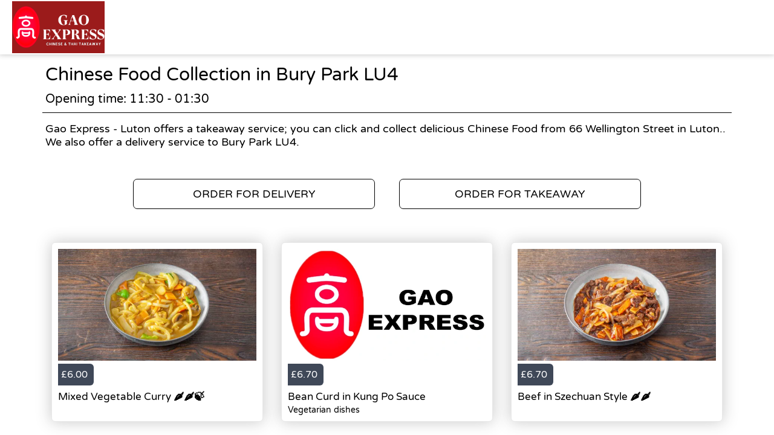

--- FILE ---
content_type: text/html; charset=utf-8
request_url: https://gaoexpress.co.uk/takeaway/areas/bury-park-lu4/chinese-food
body_size: 2321
content:
<!doctype html>
<html lang="en">
<head>
    <meta charset="utf-8">
    <title>Chinese Food Collection in Bury Park LU4 - Gao Express - Luton</title>
    <meta name="viewport" content="width=device-width, initial-scale=1">
    <base href="/">
        <link rel="preconnect" src="https://assets.andromedapos.com">
        <link rel="preconnect" src="https://fonts.googleapis.com">
        <link rel="preconnect" src="https://maps.googleapis.com">
        <link rel="preconnect" src="https://www.googletagmanager.com">
    <meta name="description" content="We offer Chinese Food Collection in Bury Park LU4. View our menu and offers and order online direct from Gao Express - Luton.">
        <meta name="keywords" content="Chinese,Local Chinese,Best Chinese,Thai, Chinese Restuarant,Chinese Food,Thai Food,Thai restaurant,halal, halal chinese">
    <meta property="og:title" content="Chinese Food Collection in Bury Park LU4 - Gao Express - Luton" />
    <meta property="og:type" content="website" />
        <meta property="og:image" content="https://assets.andromedapos.com/mBtf2BBhqk6hLfJcCtwE0Q/1/default" />
        <link href="https://assets.andromedapos.com/7tlBEODuskux3D5Kz9kTzg/1/square" rel="icon" type="image/x-icon">
    <link href="https://fonts.googleapis.com/icon?family=Material&#x2B;Icons|Barlow:300,400,400i,500,600,700&amp;display=swap" rel="stylesheet" type="text/css" media="screen">
    <link href="/local-landing.css" rel="stylesheet" />

        <script type="text/javascript">
            (function (w, d, s, l, i) {
                w[l] = w[l] || [];
                w[l].push({ 'gtm.start': new Date().getTime(), event: 'gtm.js' });
                const f = d.getElementsByTagName(s)[0];
                const j = d.createElement(s);
                const dl = l !== 'dataLayer' ? '&l=' + l : '';
                j.async = true;
                j.src = 'https://www.googletagmanager.com//gtm.js?id=' + i + dl;
                f.parentNode.insertBefore(j, f);
            })(window, document, 'script', 'dataLayer', 'GTM-TPXQ5DH');
        </script>
        <script type="text/javascript">
            window.$crisp = window.$crisp || [];
            window.dataLayer = window.dataLayer || [];
            function gtag() { dataLayer.push(arguments); }
            function logToFullStory() { FS.log('error', arguments) }
        </script>
</head>
<body id="body">
        <noscript>
            <iframe src="https://www.googletagmanager.com//ns.html?id=GTM-TPXQ5DH" height="0" width="0" style="display: none; visibility: hidden"></iframe>
        </noscript>

    <app-root>
        <section class="header">
            <a href="/"><img src="https://assets.andromedapos.com/mBtf2BBhqk6hLfJcCtwE0Q/1/default" draggable="false" alt="Chinese Food Collection in Bury Park LU4 - Gao Express - Luton" /></a>
        </section>

        <section class="content">
            <div class="content-section details">
                <h1>Chinese Food Collection in Bury Park LU4</h1>
                <span>Opening time: 11:30 - 01:30</span><span>Gao Express - Luton offers a takeaway service; you can click and collect delicious Chinese Food from 66 Wellington Street  in Luton.. We also offer a delivery service to Bury Park LU4.</span>
            </div>

            <div class="content-section cta cta-row-1">
                    <a class="button-action-1" href="/luton-lu1/delivery/menu"><span>ORDER FOR DELIVERY</span></a>
                    <a class="button-action-1" href="/luton-lu1/takeaway/menu"><span>ORDER FOR TAKEAWAY</span></a>
            </div>

                <div class="content-section products">
                        <a href="/luton-lu1/takeaway/menu" class="menu-card">
                                <div class="menu-card-image">
                                    <img src="https://assets.andromedapos.com/ckYlH36XUkmUdS8RnSBwZQ/1/default?format=webp&amp;height=301" alt="Mixed Vegetable Curry &#x1F336;&#x1F336;&#x1F343; - Chinese Food Collection in Bury Park LU4" />
                                </div>
                                <div class="menu-card-price">
                                    <div> £6.00 </div>
                                </div>
                                <div class="menu-card-details">
                                    <h5>Mixed Vegetable Curry &#x1F336;&#x1F336;&#x1F343;</h5>
                                    <p></p>
                                </div>
                        </a>
                        <a href="/luton-lu1/takeaway/menu" class="menu-card">
                                <div class="menu-card-image">
                                    <img src="https://assets.andromedapos.com/68P3rTUpwkyV9bI4D6jZ7w/1/default?format=webp&amp;height=301" alt="Bean Curd in Kung Po Sauce - Chinese Food Collection in Bury Park LU4" />
                                </div>
                                <div class="menu-card-price">
                                    <div> £6.70 </div>
                                </div>
                                <div class="menu-card-details">
                                    <h5>Bean Curd in Kung Po Sauce</h5>
                                    <p>Vegetarian dishes</p>
                                </div>
                        </a>
                        <a href="/luton-lu1/takeaway/menu" class="menu-card">
                                <div class="menu-card-image">
                                    <img src="https://assets.andromedapos.com/qxzMZa4iM0CLhUrlgLX9xw/1/default?format=webp&amp;height=301" alt="Beef in Szechuan Style &#x1F336;&#x1F336; - Chinese Food Collection in Bury Park LU4" />
                                </div>
                                <div class="menu-card-price">
                                    <div> £6.70 </div>
                                </div>
                                <div class="menu-card-details">
                                    <h5>Beef in Szechuan Style &#x1F336;&#x1F336;</h5>
                                    <p></p>
                                </div>
                        </a>
                </div>
                <div class="content-section cta cta-row-2">
                        <a class="button-action-1" href="/luton-lu1/delivery/menu"><span>SEE DELIVERY MENU</span></a>

                        <a class="button-action-1" href="/luton-lu1/takeaway/menu"><span>SEE TAKEAWAY MENU</span></a>
                </div>

            <div class="content-section map" style="display: flex; justify-content: center;">
                <img src="https://maps.googleapis.com/maps/api/staticmap?center=51.87804364631131,-0.4192886054515843&amp;zoom=16&amp;size=760x250&amp;markers=51.87804364631131,-0.4192886054515843&amp;key=AIzaSyAYEn-B-vUWkipXSxBihed7fbQvxA9IPgM" alt="store location map" />
            </div>

            <div class="content-section footer">
                <a class="branding" href="/">
                    Powered by <img src="static-assets/Andromeda-Logo_Secondary_RGB.png" draggable="false" alt="Chinese Food Collection in Bury Park LU4 - Gao Express - Luton" />
                </a>
                <span>|</span>
                <div class="links">
                    <a href="/terms-and-conditions">Terms and Conditions</a><span>|</span><a href="/sitemap">Sitemap</a>
                </div>
            </div>
        </section>
    </app-root>
</body>
</html>